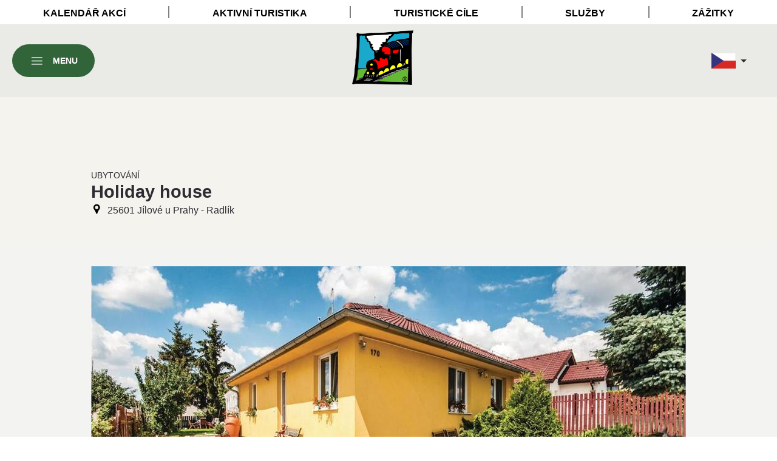

--- FILE ---
content_type: text/html; charset=utf-8
request_url: https://tourist.posazavi.com/cz/Service/Service.aspx?id=839
body_size: 24773
content:






<!DOCTYPE html>

<html lang="cs">
<head>

    <!-- Global site tag (gtag.js) - Google Analytics -->
    <script async src="https://www.googletagmanager.com/gtag/js?id=UA-129310897-2"></script>
    <script>
        window.dataLayer = window.dataLayer || [];
        function gtag() { dataLayer.push(arguments); }
        gtag('js', new Date());

        gtag('config', 'UA-129310897-2');
    </script>



    <meta http-equiv="Content-Type" content="text/html; charset=utf-8" /><meta name="viewport" content="width=device-width, initial-scale=1" /><title>
	Holiday house
</title><link rel="icon" href="//static.posazavi.com/Images/Tourist/Favicon/favicon.ico" />
    <!--[if IE]><link rel="shortcut icon" href="//static.posazavi.com/Images/Tourist/Favicon/favicon.ico" /><![endif]-->
    <link rel="apple-touch-icon" href="//static.posazavi.com/images/Tourist/Favicon/apple-touch-icon.png" /><link rel="apple-touch-icon" sizes="72x72" href="//static.posazavi.com/Images/Tourist/Favicon/apple-icon-72x72.png" /><link rel="apple-touch-icon" sizes="114x114" href="//static.posazavi.com/Images/Tourist/Favicon/apple-icon-114x114.png" /><link rel="stylesheet" href="//code.jquery.com/ui/1.13.2/themes/base/jquery-ui.css" /><link rel="stylesheet" href="https://cdn.jsdelivr.net/npm/swiper@11/swiper-bundle.min.css" /><link href="/Styles/common.css" rel="stylesheet" /><link href="/Styles/header.css" rel="stylesheet" /><link href="/Styles/topMenu.css" rel="stylesheet" /><link href="/Styles/mainHeader.css" rel="stylesheet" /><link href="/Styles/swiper.css?v=003" rel="stylesheet" /><link href="/Styles/other.css?v=001" rel="stylesheet" /><link href="/Styles/mainNavBar.css" rel="stylesheet" /><link href="/Styles/footer.css" rel="stylesheet" /><link href="/Styles/flexList.css" rel="stylesheet" /><link href="/Styles/Listing.css" rel="stylesheet" /><link href="/Styles/Popup.css" rel="stylesheet" /><link href="/Styles/detail.css?v=001" rel="stylesheet" /><link href="/Styles/Map.css" rel="stylesheet" />

    <style>
        .filterCategoryList div.TripFilterItem1, .filterCategoryList div.TripFilterItem2, .filterCategoryList div.TripFilterItem3, .filterCategoryList div.TripFilterItem4, .filterCategoryList div.TripFilterItem5, .filterCategoryList div.TripFilterItem6 {
            width: 145px;
            height: 40px;
        }

            .filterCategoryList div.TripFilterItem1 span, .filterCategoryList div.TripFilterItem2 span, .filterCategoryList div.TripFilterItem3 span, .filterCategoryList div.TripFilterItem4 span, .filterCategoryList div.TripFilterItem5 span, .filterCategoryList div.TripFilterItem6 span {
                height: 34px;
            }

        #openUploadImagePopup {
            width: 50px;
            height: 50px;
            background-image: url('//static.posazavi.com/Images/Tourist/uploud_foto.png');
            display:inline-block;
            background-size: cover;
            cursor:pointer;
        }

            #openUploadImagePopup:hover{
            background-image: url('//static.posazavi.com/Images/Tourist/uploud_foto_b.png');
            background-color:#32643a;
            
            }
    </style>


    <script src="https://code.jquery.com/jquery-3.7.1.min.js" integrity="sha256-/JqT3SQfawRcv/BIHPThkBvs0OEvtFFmqPF/lYI/Cxo=" crossorigin="anonymous"></script>
    <script src="https://code.jquery.com/ui/1.13.2/jquery-ui.min.js"></script>
    <script src="/Script/jquery-ui-datepicker-i18n/datepicker-cs.js"></script>
    <script src="/Script/jquery-ui-datepicker-i18n/datepicker-fr.js"></script>
    <script src="/Script/jquery-ui-datepicker-i18n/datepicker-nl.js"></script>
    <script src="/Script/jquery-ui-datepicker-i18n/datepicker-pl.js"></script>
    <script src="/Script/jquery-ui-datepicker-i18n/datepicker-de.js"></script>

    <script src="https://cdn.jsdelivr.net/npm/swiper@11/swiper-bundle.min.js"></script>


    <script src="//static.posazavi.com/Script/plupload-2.3.9/js/plupload.full.min.js"></script>

    
    <style>
        .reservation {
            display: flex;
            justify-content: left;
            margin-bottom: 10px;
            flex-wrap: wrap;
        }

            .reservation a {
                /*background-color: #248100;*/
                margin-right: 10px;
                text-align: center;
                padding: 3px;
                /*border: 1px solid #248100;*/
            }

                .reservation a img {
                    height: 60px;
                }

        .equipment {
            display: flex;
            justify-content: left;
            margin-bottom: 10px;
            flex-wrap: wrap;
        }

            .equipment div {
                /*   background-color: #248100;*/
                margin: 2px;
                width: 60px;
                height: 60px;
                text-align: center;
                padding: 3px;
                border: 1px solid #248100;
            }

     

        .ahrCertificate {
            float: right;
        }

            .ahrCertificate img {
                width: 25px;
            }

            .tableHeader{
                font-weight:600;
                border-bottom:1px solid silver;
              /*  line-height:60px;*/
            }

            .dataColumn, .tableHeader.center{
                text-align:center;
            }

            .tableHeader img{
               vertical-align:middle;
               margin-right:3px;
            }

            .roomArea{color:#707070;}
    </style>

    



<link rel="stylesheet" crossorigin href="/Mapy/assets/index-CSNVOGZg.css">

<style>
    #popupMap.visible #map {
        display: block;
        height: 100%;
        width: 100%;
    }
      #mapDetail {
      display: none;
  }

    
</style>


<link href="/Styles/routeSearch.css" rel="stylesheet" /></head>
<body>
    <form method="post" action="./Service.aspx?id=839" id="form1">
<div class="aspNetHidden">
<input type="hidden" name="__VIEWSTATE" id="__VIEWSTATE" value="/[base64]/SWQ9NQ5LdWx0dXJuw60gYWtjZWQCBA9kFgJmDxUCHC9jei9FdmVudC9EZWZhdWx0LmFzcHg/[base64]/SWQ9OQlUdXJpc3Rpa2FkAgoPZBYCZg8VAhwvY3ovRXZlbnQvRGVmYXVsdC5hc3B4P0lkPTE3CVR2b8WZZW7DrWQCCw9kFgJmDxUCGy9jei9FdmVudC9EZWZhdWx0LmFzcHg/SWQ9MQhWw71zdGF2YWQCDA9kFgJmDxUCGy9jei9FdmVudC9EZWZhdWx0LmFzcHg/[base64]/SWQ9MTQ1BUhyYWR5ZAIFD2QWAmYPFQIeL2N6L01lbW9yeS9EZWZhdWx0LmFzcHg/SWQ9MTQ0BU11emVhZAIGD2QWAmYPFQIeL2N6L01lbW9yeS9EZWZhdWx0LmFzcHg/[base64]/SWQ9MTYxFVJvemhsZWRueSBhIHZ5aGzDrWRreWQCCw9kFgJmDxUCHi9jei9NZW1vcnkvRGVmYXVsdC5hc3B4P0lkPTE1NBNUZWNobmlja8OpIHBhbcOhdGt5ZAIMD2QWAmYPFQIeL2N6L01lbW9yeS9EZWZhdWx0LmFzcHg/SWQ9MTQ2BVR2cnplZAIND2QWAmYPFQIeL2N6L01lbW9yeS9EZWZhdWx0LmFzcHg/[base64]/SWQ9MjgPQmFyeSBhIHZpbsOhcm55ZAIBD2QWAmYPFQIeL2N6L1NlcnZpY2UvRGVmYXVsdC5hc3B4P0lkPTI5EEdvbGZvdsOpIGFyZcOhbHlkAgIPZBYCZg8VAh0vY3ovU2VydmljZS9EZWZhdWx0LmFzcHg/[base64]/SWQ9MgxTdHJhdm92w6Fuw61kAggPZBYCZg8VAh0vY3ovU2VydmljZS9EZWZhdWx0LmFzcHg/SWQ9NgZTdmF0YnlkAgkPZBYCZg8VAh0vY3ovU2VydmljZS9EZWZhdWx0LmFzcHg/[base64]/[base64]/[base64]/[base64]" />
</div>

<div class="aspNetHidden">

	<input type="hidden" name="__VIEWSTATEGENERATOR" id="__VIEWSTATEGENERATOR" value="DDF8255D" />
</div>

        <header id="whole_header_wrapper" class="" role="banner">

            


<div id="main_nav_bar" class="padding">
    <div>
        <button type="button" id="close_main_nav_bar" class="nav_button">
            <img src="//static.posazavi.com/images/close_disc_white.svg" width="50" alt="Close">
        </button>
    </div>
    <div id="main_menu" class="columns active">
        <nav>
            <ul class="basic_nav_in_menu">
                <li>
                    <button type="button" class="sub_menu_toggler" data-sub_menu="sub_menu__3">Kalendář akcí<span class="icon">›</span></button>
                </li>
                <li>
                    <button type="button" class="sub_menu_toggler" data-sub_menu="sub_menu__4">Aktivní turistika<span class="icon">›</span></button>
                </li>
                <li>
                    <button type="button" class="sub_menu_toggler" data-sub_menu="sub_menu__1">Turistické cíle<span class="icon">›</span></button>
                </li>
                <li>
                    <button type="button" class="sub_menu_toggler" data-sub_menu="sub_menu__2">Služby<span class="icon">›</span></button>
                </li>
                <li><a class="menu_direct_link" href="/cz/Experience/Default.aspx">
                    Zážitky
                    </a>
                    </li>
            </ul>
            <ul class="basic_nav_in_menu">
                <li>
                    <a class="menu_direct_link" href="/cz/Infocentrum/Default.aspx">Turistická informační centra</a>
                </li>
                <li>
                    <a class="menu_direct_link" href="/cz/Map/Default.aspx">Mapy</a>
                </li>
                <li>
                    <a class="menu_direct_link" href="/cz/Publication/Default.aspx?Id=2">Propagační materiály</a>
                </li>
                <li>
                    <a class="menu_direct_link" href="/cz/Publication/Default.aspx?Id=3">Publikace</a>
                </li>
                <li>
                    <a class="menu_direct_link" href="/cz/Publication/Default.aspx?Id=5">Pro děti</a>
                </li>
                <li>
                    <a class="menu_direct_link" href="/cz/Video/Default.aspx">Videa</a>
                </li>
                <li>
                    <a class="menu_direct_link" href="/cz/Regional/Default.aspx">Regionální produkty</a>
                </li>
            </ul>
            <ul class="basic_nav_in_menu">
                <li>
                    <a class="menu_direct_link" target="_blank" href="//firma.posazavi.com/cz/Kontakty.aspx">Kontakty</a>
                </li>
            </ul>


        </nav>

        <div>
            
            
        </div>
    </div>
    

<div id="sub_menu__3" class="sub_menu">
    <button type="button" class="nav_button close_button">
        <img src="//static.posazavi.com/images/arrow_disc_left_white.svg" width="50" alt="Back">
    </button>
    <div class="title">
        <a href="/cz/Event/Default.aspx">Kalendář akcí</a>
    </div>
    <nav>
        <ul class="basic_nav_in_menu">
            
                    <li>
                        <a class="menu_direct_link" href="/cz/Event/Default.aspx?Id=10">Gastro akce</a>
                    </li>

                
                    <li>
                        <a class="menu_direct_link" href="/cz/Event/Default.aspx?Id=3">Kino</a>
                    </li>

                
                    <li>
                        <a class="menu_direct_link" href="/cz/Event/Default.aspx?Id=4">Koncert</a>
                    </li>

                
                    <li>
                        <a class="menu_direct_link" href="/cz/Event/Default.aspx?Id=5">Kulturní akce</a>
                    </li>

                
                    <li>
                        <a class="menu_direct_link" href="/cz/Event/Default.aspx?Id=16">Prohlídky expozic</a>
                    </li>

                
                    <li>
                        <a class="menu_direct_link" href="/cz/Event/Default.aspx?Id=2">Představení</a>
                    </li>

                
                    <li>
                        <a class="menu_direct_link" href="/cz/Event/Default.aspx?Id=7">Sport</a>
                    </li>

                
                    <li>
                        <a class="menu_direct_link" href="/cz/Event/Default.aspx?Id=15">Tanec</a>
                    </li>

                
                    <li>
                        <a class="menu_direct_link" href="/cz/Event/Default.aspx?Id=6">Trhy a jarmarky</a>
                    </li>

                
                    <li>
                        <a class="menu_direct_link" href="/cz/Event/Default.aspx?Id=9">Turistika</a>
                    </li>

                
                    <li>
                        <a class="menu_direct_link" href="/cz/Event/Default.aspx?Id=17">Tvoření</a>
                    </li>

                
                    <li>
                        <a class="menu_direct_link" href="/cz/Event/Default.aspx?Id=1">Výstava</a>
                    </li>

                
                    <li>
                        <a class="menu_direct_link" href="/cz/Event/Default.aspx?Id=8">Vzdělávání</a>
                    </li>

                
        </ul>
    </nav>
</div>



    

<div id="sub_menu__4" class="sub_menu">
    <button type="button" class="nav_button close_button">
        <img src="//static.posazavi.com/images/arrow_disc_left_white.svg" width="50" alt="Back">
    </button>
    <div class="title">
        <a href="/cz/Activity/Default.aspx">Aktivní turistika</a>
    </div>
    <nav>
        <ul class="basic_nav_in_menu">
            
                    <li>
                        <a class="menu_direct_link" href="/cz/Activity/Cycling/">Cyklovýlety</a>
                    </li>

                
                    <li>
                        <a class="menu_direct_link" href="/cz/Activity/Walking/">Pěší výlety</a>
                    </li>

                
                    <li>
                        <a class="menu_direct_link" href="/cz/Activity/RiverTourism/">Vodácká turistika</a>
                    </li>

                
                    <li>
                        <a class="menu_direct_link" href="/cz/Activity/WaterTourism/">Vodní turistika</a>
                    </li>

                
                    <li>
                        <a class="menu_direct_link" href="/cz/Activity/Fishing/">Rybářství</a>
                    </li>

                
                    <li>
                        <a class="menu_direct_link" href="/cz/Activity/NatureTrail/">Naučné stezky</a>
                    </li>

                
        </ul>
    </nav>
</div>



    

<div id="sub_menu__1" class="sub_menu">
    <button type="button" class="nav_button close_button">
        <img src="//static.posazavi.com/images/arrow_disc_left_white.svg" width="50" alt="Back">
    </button>
    <div class="title">
        <a href="/cz/Memory/Default.aspx">Turistické cíle</a>
    </div>
    <nav>
        <ul class="basic_nav_in_menu">
            
                    <li>
                        <a class="menu_direct_link" href="/cz/Memory/Default.aspx?Id=152">Archeologie</a>
                    </li>

                
                    <li>
                        <a class="menu_direct_link" href="/cz/Memory/Default.aspx?Id=143">Architektonické památky</a>
                    </li>

                
                    <li>
                        <a class="menu_direct_link" href="/cz/Memory/Default.aspx?Id=148">Bitvy a války</a>
                    </li>

                
                    <li>
                        <a class="menu_direct_link" href="/cz/Memory/Default.aspx?Id=151">Církevní památky</a>
                    </li>

                
                    <li>
                        <a class="menu_direct_link" href="/cz/Memory/Default.aspx?Id=145">Hrady</a>
                    </li>

                
                    <li>
                        <a class="menu_direct_link" href="/cz/Memory/Default.aspx?Id=144">Muzea</a>
                    </li>

                
                    <li>
                        <a class="menu_direct_link" href="/cz/Memory/Default.aspx?Id=155">Obce a města</a>
                    </li>

                
                    <li>
                        <a class="menu_direct_link" href="/cz/Memory/Default.aspx?Id=150">Osobnosti regionu</a>
                    </li>

                
                    <li>
                        <a class="menu_direct_link" href="/cz/Memory/Default.aspx?Id=149">Posázavský pacifik</a>
                    </li>

                
                    <li>
                        <a class="menu_direct_link" href="/cz/Memory/Default.aspx?Id=142">Přírodní zajímavosti</a>
                    </li>

                
                    <li>
                        <a class="menu_direct_link" href="/cz/Memory/Default.aspx?Id=161">Rozhledny a vyhlídky</a>
                    </li>

                
                    <li>
                        <a class="menu_direct_link" href="/cz/Memory/Default.aspx?Id=154">Technické památky</a>
                    </li>

                
                    <li>
                        <a class="menu_direct_link" href="/cz/Memory/Default.aspx?Id=146">Tvrze</a>
                    </li>

                
                    <li>
                        <a class="menu_direct_link" href="/cz/Memory/Default.aspx?Id=140">Zámky</a>
                    </li>

                
                    <li>
                        <a class="menu_direct_link" href="/cz/Memory/Default.aspx?Id=207">ZOOkoutky</a>
                    </li>

                
                    <li>
                        <a class="menu_direct_link" href="/cz/Memory/Default.aspx?Id=141">Zříceniny</a>
                    </li>

                
        </ul>
    </nav>
</div>



    

<div id="sub_menu__2" class="sub_menu">
    <button type="button" class="nav_button close_button">
        <img src="//static.posazavi.com/images/arrow_disc_left_white.svg" width="50" alt="Back">
    </button>
    <div class="title">
        <a href="/cz/Service/Default.aspx">Služby</a>
    </div>
    <nav>
        <ul class="basic_nav_in_menu">
            
                    <li>
                        <a class="menu_direct_link" href="/cz/Service/Default.aspx?Id=28">Bary a vinárny</a>
                    </li>

                
                    <li>
                        <a class="menu_direct_link" href="/cz/Service/Default.aspx?Id=29">Golfové areály</a>
                    </li>

                
                    <li>
                        <a class="menu_direct_link" href="/cz/Service/Default.aspx?Id=3">Jízda na koni</a>
                    </li>

                
                    <li>
                        <a class="menu_direct_link" href="/cz/Service/Default.aspx?Id=9">Kavárny a cukrárny</a>
                    </li>

                
                    <li>
                        <a class="menu_direct_link" href="/cz/Service/Default.aspx?Id=8">Kempy a tábořiště</a>
                    </li>

                
                    <li>
                        <a class="menu_direct_link" href="/cz/Service/Default.aspx?Id=7">Létání a vzduchoplavba</a>
                    </li>

                
                    <li>
                        <a class="menu_direct_link" href="/cz/Service/Default.aspx?Id=5">Sportovní zařízení</a>
                    </li>

                
                    <li>
                        <a class="menu_direct_link" href="/cz/Service/Default.aspx?Id=2">Stravování</a>
                    </li>

                
                    <li>
                        <a class="menu_direct_link" href="/cz/Service/Default.aspx?Id=6">Svatby</a>
                    </li>

                
                    <li>
                        <a class="menu_direct_link" href="/cz/Service/Default.aspx?Id=1">Ubytování</a>
                    </li>

                
                    <li>
                        <a class="menu_direct_link" href="/cz/Service/Default.aspx?Id=27">Wellness a Spa</a>
                    </li>

                
                    <li>
                        <a class="menu_direct_link" href="/cz/Service/Default.aspx?Id=10">Zábavní areály a herny</a>
                    </li>

                
        </ul>
    </nav>
</div>




</div>


            

  <div id="topMenu" class="d-block-desktop">
      <nav id="topHeader">
          <ul>
              <li><a href="/cz/Event/Default.aspx">Kalendář akcí</a></li>
              <li><a href="/cz/Activity/Default.aspx">Aktivní turistika</a></li>
              <li><a href="/cz/Memory/Default.aspx">Turistické cíle</a></li>
              <li><a href="/cz/Service/Default.aspx">Služby</a></li>
              <li><a href="/cz/Experience/Default.aspx">Zážitky</a></li>
          </ul>
      </nav>
  </div>

            

  <div id="mainHeader">
      <div id="logoWrapper" class="column fixed_centered">
          <a id="title" href="//tourist.posazavi.com/cz/">
              <img src="//static.posazavi.com/images/TouristLogoNew.png" />
          </a>
      </div> 

      
      

<div id="wholeUtilsWrapper" class="column">
    <div id="languageWrapperInner">
        <ul>
            <li class="language_selector_wrapper">
                <div class="language_selector">
                    <button type="button" title="">
                        
                                <img src="//static.posazavi.com/images/Flags/cesko.png" alt="Česky">
                                <span class="arrow-down margin half"></span>
                            
                    </button>
                    <ul class="dropdown-menu">

                        
                                <li>
                                    <a href="/en/Service/Service.aspx?id=839" title="English">
                                        <img src="//static.posazavi.com/images/Flags/anglie.jpg" alt="English">
                                    </a>
                                </li>
                            
                                <li>
                                    <a href="/de/Service/Service.aspx?id=839" title="Deutsch">
                                        <img src="//static.posazavi.com/images/Flags/nemecko.jpg" alt="Deutsch">
                                    </a>
                                </li>
                            
                                <li>
                                    <a href="/fr/Service/Service.aspx?id=839" title="En français">
                                        <img src="//static.posazavi.com/images/Flags/francie.jpg" alt="En français">
                                    </a>
                                </li>
                            
                                <li>
                                    <a href="/nl/Service/Service.aspx?id=839" title="Holandsky">
                                        <img src="//static.posazavi.com/images/Flags/holandsko.jpg" alt="Holandsky">
                                    </a>
                                </li>
                            
                                <li>
                                    <a href="/pl/Service/Service.aspx?id=839" title="Po Polski">
                                        <img src="//static.posazavi.com/images/Flags/polsko.jpg" alt="Po Polski">
                                    </a>
                                </li>
                            
                    </ul>
                </div>
            </li>
        </ul>
    </div>
</div>


      <div id="mainMenuWrapper" class="column">
          <div class="mainMenu">
              <button type="button" class="btn btn-ctx brand_main bold uppercase">
                  <img src="//static.posazavi.com/images/burger_menu_white.svg" alt=""><span>Menu</span>
              </button>
          </div>
      </div>
  </div>

        </header>

        


    <main id="container">
        <section class="beige_bg">

            <div class="centered_section separator_section hero spaced_out">
                
                <div class="small_text_font">UBYTOVÁNÍ</div>

                

                <div class="d-flex justify-content-between align-items-center">
                    <div>


                        <h1 class="no_margin">Holiday house</h1>
                        <span class="header_sub_title bold"></span>
                        <div class="main_text_font layout_highlight_address ">
                            <div class="layout_highlight_address_info">
                                <div>
                                    25601 Jílové u Prahy - Radlík
                                </div>
                            </div>
                        </div>
                    </div>
                </div>
            </div>
        </section>


        


<section class="beige_bg">
    <div class="centered_section separator_section medium">
        <div style="border:0px solid red;--swiper-navigation-color: #fff; --swiper-pagination-color: #fff" class="swiper swiperGalleryBig">
            <div class="swiper-wrapper">
                
                        <div class="swiper-slide">
                            <img src='//static.posazavi.com/Pictures/RelatedServiceImages/2018/12/4/c762.jpg'>
                        </div>
                    

            </div>
            
        </div>

        
            <!-- Initialize Swiper -->
            <script>
                var swiper2 = new Swiper(".swiperGalleryBig", {
                    loop: true,
                    spaceBetween: 10,
                    //on: {
                    //    init: function () {
                    //        console.log('swiper initialized');
                    //    },
                    //}
                });

                var tag = document.createElement('script');

                tag.src = "https://www.youtube.com/iframe_api";
                var firstScriptTag = document.getElementsByTagName('script')[0];
                firstScriptTag.parentNode.insertBefore(tag, firstScriptTag);

                function onYouTubeIframeAPIReady() {
                    //  initialize video players
                    var slide = $('.swiperGalleryBig');
                    console.log("onYouTubeIframeAPIReady singleItem");
                    var element = $(slide).find('.yt-player');
                    if (element.length != 0) {

                        var id = $(element).attr('data-id');
                        console.log("Creating player #" + id);
                        var player = new YT.Player("yt-" + id, {
                            height: '980',
                            width: '500',
                            videoId: id,
                            playerVars: {
                                autoplay: false,
                                color: '#7fbc03',
                                modestbranding: true,
                                rel: 0
                            }
                            //, events: {
                            //   'onReady': onPlayerReady,
                            //   'onStateChange': onPlayerStateChange
                            // }
                        });
                        console.log("After Creating player #" + id);

                       // players.push({ player, i });
                    }
                }


            </script>
        

        
 
        

<div style="text-align: right;">
    <span id="openUploadImagePopup" title="Přidej fotografii"></span>
</div>


    </div>
</section>




        



        <section>
            <div class="centered_section separator_section">
                

                 


                
            </div>
        </section>


        

<section class="beige_bg">
    <div class="centered_section">
        <h2 class="main_text_font_size uppercase">On-line rezervace a prodej</h2>

        <div class="reservation">

            

            
                <a href="https://www.booking.com/hotel/cz/three-bedroom-holiday-home-in-jilove-u-prahy.en.html?aid=1625489&no_rooms=1&group_adults=1" target="_blank"  title="Booking.com">
                    <img src="//static.posazavi.com/images/Tourist/Booking.com_Icon_2022.svg.png" alt="Booking.com" height="14" style="vertical-align: bottom; border: none;" />
                </a>
            
            
        </div>
    </div>
</section>


        

        

        <section id="object_map" class="beige_bg">
            <div class="centered_section separator_section">
                

<div>
    <h2 class="section_title uppercase">Mapa</h2>
          <div style="position:relative;">
          <button type="button" style="background:white;border:1px solid green;padding:5px;margin:0;right:10px;top:10px;position:absolute;" class="maps"><img style="width:50px;height:50px;display:block;" src="//static.posazavi.com/Images/Tourist/Map/zvetsit_mapa.png" /></button>
         <img src="//static.posazavi.com/Pictures/TouristMap/Service/2018/12/4/m839.png" alt="Mapa">
      </div>
</div>

                <div class="auto_clear map_info">
                    

<div>
    <div class="title">Kontakt</div>
    <div class="map_key auto_clear">
        <span class="map_key_icon l_marker"></span>
        <div class="float_left w6of7">
            25601 Jílové u Prahy - Radlík<br />
            
            
            
            
            <span id="gpsNumeric" style="display: block; ">GPS: 49,9073686°N 14,49014305°E&nbsp;<a href="#" onclick="document.getElementById('gpsNumeric').style.display='none';document.getElementById('gpsDegrees').style.display='block';return false;"><img src='//static.posazavi.com/Images/Tourist/kontakty_GPS_min.png' title='minutový formát GPS' /></a></span><span id="gpsDegrees" style="display: none; ">GPS: 49°54'26''N 14°29'24''E&nbsp;<a href="#" onclick="document.getElementById('gpsNumeric').style.display='block';document.getElementById('gpsDegrees').style.display='none';return false;"><img src='//static.posazavi.com/Images/Tourist/kontakty_GPS_des.png' title='desetinný formát GPS' /></a></span>
            <div class="icons">
                
                
            </div>
        </div>
    </div>
</div>

                    
                </div>
            </div>
        </section>
    </main>


    

<div class="popup_overlay fullscreen transparent" id="popupMap">
    <div class="popup_wrapper">
        <button class="popup-close_button main_button" style="z-index: 1111;" type="button" title="Close"><span class="ctx_font ctx_font_remove"></span></button>



        <div class="popup-content">
            <div class="popup_real_content relative" style="background-color: white;">
                <div id="map" class="map">
                    
                    <div id="mapTooltip"></div>
                    <div id="mapPopup"></div>
                    <div id="mapDetail">
                        <button class="mapDetail-close_button main_button" style="z-index: 1111;" type="button" title="Close"><span class="ctx_font ctx_font_remove"></span></button>
                        <div class="content"></div>
                    </div>
                  

                    <div class="mapButtons">
                        <button type="button" id="showMapTopo">Topografická</button>
                        <button type="button" id="showMapOrto">Letecká</button>
                        <button type="button" id="showMapOsm">Open Street Map</button>
                        <button type="button" id="chooseLayers">Výběr vrstev v mapě</button>
                    </div>

                    <div class="layerSelection">
                        <button class="layerSelection-close_button" type="button" title="Close"><span class="ctx_font ctx_font_remove"></span></button>
                        Výběr vrstev v mapě
                        <div class="clear"></div>
                        <div style="padding: 5px;">
                            

<div class="accordion">
    <h3>Vrstvy v mapě</h3>
    <div class="layerLayers">
        <label for="weir">Jezy</label>
        <input data-id="1" data-prefix="j" type="checkbox" name="weir" id="weir" />
        <br />
        <label for="ic">Infocentra</label>
        <input data-id="2" data-prefix="i" type="checkbox" name="ic" id="ic" />
        <br />
        <label for="naucne">Naučné stezky</label>
        <input data-id="3" data-prefix="n" type="checkbox" name="naucne" id="naucne" />
    </div>
    <h3>Služby</h3>
    <div class="layerService">
        <p>
            <button class="selectAll" type="button">Vyber vše</button>
            <button class="selectNone" type="button">Zruš vše</button>
        </p>
        
                <label for="service28">Bary a vinárny</label>
                <input data-selected="false" data-prefix="s" data-id="28" type="checkbox" name="service" id="service28" />

            
                <br />
            
                <label for="service14">Cyklopůjčovny</label>
                <input data-selected="false" data-prefix="s" data-id="14" type="checkbox" name="service" id="service14" />

            
                <br />
            
                <label for="service15">Cykloservisy</label>
                <input data-selected="false" data-prefix="s" data-id="15" type="checkbox" name="service" id="service15" />

            
                <br />
            
                <label for="service29">Golfové areály</label>
                <input data-selected="false" data-prefix="s" data-id="29" type="checkbox" name="service" id="service29" />

            
                <br />
            
                <label for="service3">Jízda na koni</label>
                <input data-selected="false" data-prefix="s" data-id="3" type="checkbox" name="service" id="service3" />

            
                <br />
            
                <label for="service9">Kavárny a cukrárny</label>
                <input data-selected="false" data-prefix="s" data-id="9" type="checkbox" name="service" id="service9" />

            
                <br />
            
                <label for="service8">Kempy a tábořiště</label>
                <input data-selected="false" data-prefix="s" data-id="8" type="checkbox" name="service" id="service8" />

            
                <br />
            
                <label for="service25">Kotviště</label>
                <input data-selected="false" data-prefix="s" data-id="25" type="checkbox" name="service" id="service25" />

            
                <br />
            
                <label for="service7">Létání a vzduchoplavba</label>
                <input data-selected="false" data-prefix="s" data-id="7" type="checkbox" name="service" id="service7" />

            
                <br />
            
                <label for="service20">Plavební komory</label>
                <input data-selected="false" data-prefix="s" data-id="20" type="checkbox" name="service" id="service20" />

            
                <br />
            
                <label for="service18">Přístaviště</label>
                <input data-selected="false" data-prefix="s" data-id="18" type="checkbox" name="service" id="service18" />

            
                <br />
            
                <label for="service17">Půjčovny lodí</label>
                <input data-selected="false" data-prefix="s" data-id="17" type="checkbox" name="service" id="service17" />

            
                <br />
            
                <label for="service5">Sportovní zařízení</label>
                <input data-selected="false" data-prefix="s" data-id="5" type="checkbox" name="service" id="service5" />

            
                <br />
            
                <label for="service2">Stravování</label>
                <input data-selected="false" data-prefix="s" data-id="2" type="checkbox" name="service" id="service2" />

            
                <br />
            
                <label for="service6">Svatby</label>
                <input data-selected="false" data-prefix="s" data-id="6" type="checkbox" name="service" id="service6" />

            
                <br />
            
                <label for="service1">Ubytování</label>
                <input data-selected="false" data-prefix="s" data-id="1" type="checkbox" name="service" id="service1" />

            
                <br />
            
                <label for="service16">Vodácké půjčovny</label>
                <input data-selected="false" data-prefix="s" data-id="16" type="checkbox" name="service" id="service16" />

            
                <br />
            
                <label for="service19">Vodní sporty</label>
                <input data-selected="false" data-prefix="s" data-id="19" type="checkbox" name="service" id="service19" />

            
                <br />
            
                <label for="service27">Wellness a Spa</label>
                <input data-selected="false" data-prefix="s" data-id="27" type="checkbox" name="service" id="service27" />

            
                <br />
            
                <label for="service10">Zábavní areály a herny</label>
                <input data-selected="false" data-prefix="s" data-id="10" type="checkbox" name="service" id="service10" />

            
    </div>

    <h3>Regionální produkty</h3>
    <div class="layerProduct">
        <p>
            <button class="selectAll" type="button">Vyber vše</button>
            <button class="selectNone" type="button">Zruš vše</button>
        </p>
        
                <label for="product16">Dřevo</label>
                <input data-selected="false" data-prefix="p" data-id="16" type="checkbox" name="service" id="product16" />

            
                <br />
            
                <label for="product17">Keramika</label>
                <input data-selected="false" data-prefix="p" data-id="17" type="checkbox" name="service" id="product17" />

            
                <br />
            
                <label for="product19">Kov</label>
                <input data-selected="false" data-prefix="p" data-id="19" type="checkbox" name="service" id="product19" />

            
                <br />
            
                <label for="product15">Kůže</label>
                <input data-selected="false" data-prefix="p" data-id="15" type="checkbox" name="service" id="product15" />

            
                <br />
            
                <label for="product20">Marmelády</label>
                <input data-selected="false" data-prefix="p" data-id="20" type="checkbox" name="service" id="product20" />

            
                <br />
            
                <label for="product8">Maso</label>
                <input data-selected="false" data-prefix="p" data-id="8" type="checkbox" name="service" id="product8" />

            
                <br />
            
                <label for="product9">Med</label>
                <input data-selected="false" data-prefix="p" data-id="9" type="checkbox" name="service" id="product9" />

            
                <br />
            
                <label for="product6">Mléko a sýry</label>
                <input data-selected="false" data-prefix="p" data-id="6" type="checkbox" name="service" id="product6" />

            
                <br />
            
                <label for="product11">Nápoje</label>
                <input data-selected="false" data-prefix="p" data-id="11" type="checkbox" name="service" id="product11" />

            
                <br />
            
                <label for="product12">Ovoce, zelenina a květiny</label>
                <input data-selected="false" data-prefix="p" data-id="12" type="checkbox" name="service" id="product12" />

            
                <br />
            
                <label for="product10">Pečivo</label>
                <input data-selected="false" data-prefix="p" data-id="10" type="checkbox" name="service" id="product10" />

            
                <br />
            
                <label for="product18">Sklo</label>
                <input data-selected="false" data-prefix="p" data-id="18" type="checkbox" name="service" id="product18" />

            
                <br />
            
                <label for="product22">Svíčky</label>
                <input data-selected="false" data-prefix="p" data-id="22" type="checkbox" name="service" id="product22" />

            
                <br />
            
                <label for="product21">Textil</label>
                <input data-selected="false" data-prefix="p" data-id="21" type="checkbox" name="service" id="product21" />

            
                <br />
            
                <label for="product7">Vejce</label>
                <input data-selected="false" data-prefix="p" data-id="7" type="checkbox" name="service" id="product7" />

            
                <br />
            
                <label for="product13">Zmrzlina a cukrovinky</label>
                <input data-selected="false" data-prefix="p" data-id="13" type="checkbox" name="service" id="product13" />

            
    </div>

  

    <h3>Turistické cíle</h3>
    <div class="layerMemoryMain">
        <p>
            <button class="selectAll" type="button">Vyber vše</button>
            <button class="selectNone" type="button">Zruš vše</button>
        </p>

        
                <label for="memory152">Archeologie</label>
                <input data-prefix="m" data-id="152" type="checkbox" name="memory" id="memory152" />
            
                <br />
            
                <label for="memory145">Hrady</label>
                <input data-prefix="m" data-id="145" type="checkbox" name="memory" id="memory145" />
            
                <br />
            
                <label for="memory144">Muzea</label>
                <input data-prefix="m" data-id="144" type="checkbox" name="memory" id="memory144" />
            
                <br />
            
                <label for="memory161">Rozhledny a vyhlídky</label>
                <input data-prefix="m" data-id="161" type="checkbox" name="memory" id="memory161" />
            
                <br />
            
                <label for="memory146">Tvrze</label>
                <input data-prefix="m" data-id="146" type="checkbox" name="memory" id="memory146" />
            
                <br />
            
                <label for="memory140">Zámky</label>
                <input data-prefix="m" data-id="140" type="checkbox" name="memory" id="memory140" />
            
                <br />
            
                <label for="memory207">ZOOkoutky</label>
                <input data-prefix="m" data-id="207" type="checkbox" name="memory" id="memory207" />
            
                <br />
            
                <label for="memory141">Zříceniny</label>
                <input data-prefix="m" data-id="141" type="checkbox" name="memory" id="memory141" />
            
    </div>

    
            <h3>Architektonické památky</h3>
            <div class="layerMemorySub143">
                <p>
                    <button class="selectAll" type="button">Vyber vše</button>
                    <button class="selectNone" type="button">Zruš vše</button>
                </p>

                
                <label for="memory143">Architektonické památky</label>
                <input data-prefix="m" data-id="143" type="checkbox" name="memory" id="memory143" />
                    
                
                        <label for="memory164">Kašny a fontány</label>
                        <input data-prefix="m" data-id="164" type="checkbox" name="memory" id="memory164" />
                    
                        <br />
                    
                        <label for="memory163">Městská architektura</label>
                        <input data-prefix="m" data-id="163" type="checkbox" name="memory" id="memory163" />
                    
                        <br />
                    
                        <label for="memory165">Moderní architektura</label>
                        <input data-prefix="m" data-id="165" type="checkbox" name="memory" id="memory165" />
                    
                        <br />
                    
                        <label for="memory167">Památníky</label>
                        <input data-prefix="m" data-id="167" type="checkbox" name="memory" id="memory167" />
                    
                        <br />
                    
                        <label for="memory168">Parková architektura</label>
                        <input data-prefix="m" data-id="168" type="checkbox" name="memory" id="memory168" />
                    
                        <br />
                    
                        <label for="memory162">Vesnická architektura</label>
                        <input data-prefix="m" data-id="162" type="checkbox" name="memory" id="memory162" />
                    
            </div>
        
            <h3>Bitvy a války</h3>
            <div class="layerMemorySub148">
                <p>
                    <button class="selectAll" type="button">Vyber vše</button>
                    <button class="selectNone" type="button">Zruš vše</button>
                </p>

                
                <label for="memory148">Bitvy a války</label>
                <input data-prefix="m" data-id="148" type="checkbox" name="memory" id="memory148" />
                    
                
                        <label for="memory171">Fortifikace</label>
                        <input data-prefix="m" data-id="171" type="checkbox" name="memory" id="memory171" />
                    
                        <br />
                    
                        <label for="memory169">Moderní fortifikace</label>
                        <input data-prefix="m" data-id="169" type="checkbox" name="memory" id="memory169" />
                    
                        <br />
                    
                        <label for="memory170">Pomníky</label>
                        <input data-prefix="m" data-id="170" type="checkbox" name="memory" id="memory170" />
                    
            </div>
        
            <h3>Církevní památky</h3>
            <div class="layerMemorySub151">
                <p>
                    <button class="selectAll" type="button">Vyber vše</button>
                    <button class="selectNone" type="button">Zruš vše</button>
                </p>

                
                
                        <label for="memory192">Boží muka</label>
                        <input data-prefix="m" data-id="192" type="checkbox" name="memory" id="memory192" />
                    
                        <br />
                    
                        <label for="memory184">Fary</label>
                        <input data-prefix="m" data-id="184" type="checkbox" name="memory" id="memory184" />
                    
                        <br />
                    
                        <label for="memory188">Kapličky</label>
                        <input data-prefix="m" data-id="188" type="checkbox" name="memory" id="memory188" />
                    
                        <br />
                    
                        <label for="memory213">Kláštery</label>
                        <input data-prefix="m" data-id="213" type="checkbox" name="memory" id="memory213" />
                    
                        <br />
                    
                        <label for="memory186">Kostely evangelické</label>
                        <input data-prefix="m" data-id="186" type="checkbox" name="memory" id="memory186" />
                    
                        <br />
                    
                        <label for="memory185">Kostely husitské</label>
                        <input data-prefix="m" data-id="185" type="checkbox" name="memory" id="memory185" />
                    
                        <br />
                    
                        <label for="memory183">Kostely katolické</label>
                        <input data-prefix="m" data-id="183" type="checkbox" name="memory" id="memory183" />
                    
                        <br />
                    
                        <label for="memory189">Křížky</label>
                        <input data-prefix="m" data-id="189" type="checkbox" name="memory" id="memory189" />
                    
                        <br />
                    
                        <label for="memory193">Smírčí kříže</label>
                        <input data-prefix="m" data-id="193" type="checkbox" name="memory" id="memory193" />
                    
                        <br />
                    
                        <label for="memory190">Sochy</label>
                        <input data-prefix="m" data-id="190" type="checkbox" name="memory" id="memory190" />
                    
                        <br />
                    
                        <label for="memory191">Zvoničky</label>
                        <input data-prefix="m" data-id="191" type="checkbox" name="memory" id="memory191" />
                    
                        <br />
                    
                        <label for="memory187">Židovské památky</label>
                        <input data-prefix="m" data-id="187" type="checkbox" name="memory" id="memory187" />
                    
            </div>
        
            <h3>Obce a města</h3>
            <div class="layerMemorySub155">
                <p>
                    <button class="selectAll" type="button">Vyber vše</button>
                    <button class="selectNone" type="button">Zruš vše</button>
                </p>

                
                <label for="memory155">Obce a města</label>
                <input data-prefix="m" data-id="155" type="checkbox" name="memory" id="memory155" />
                    
                
                        <label for="memory210">Knihovny</label>
                        <input data-prefix="m" data-id="210" type="checkbox" name="memory" id="memory210" />
                    
                        <br />
                    
                        <label for="memory211">Kulturní centrum</label>
                        <input data-prefix="m" data-id="211" type="checkbox" name="memory" id="memory211" />
                    
            </div>
        
            <h3>Posázavský pacifik</h3>
            <div class="layerMemorySub149">
                <p>
                    <button class="selectAll" type="button">Vyber vše</button>
                    <button class="selectNone" type="button">Zruš vše</button>
                </p>

                
                
                        <label for="memory172">Nádraží, zastávky</label>
                        <input data-prefix="m" data-id="172" type="checkbox" name="memory" id="memory172" />
                    
                        <br />
                    
                        <label for="memory173">Technická zařízení</label>
                        <input data-prefix="m" data-id="173" type="checkbox" name="memory" id="memory173" />
                    
                        <br />
                    
                        <label for="memory175">Tunely</label>
                        <input data-prefix="m" data-id="175" type="checkbox" name="memory" id="memory175" />
                    
                        <br />
                    
                        <label for="memory174">Železniční mosty</label>
                        <input data-prefix="m" data-id="174" type="checkbox" name="memory" id="memory174" />
                    
            </div>
        
            <h3>Přírodní zajímavosti</h3>
            <div class="layerMemorySub142">
                <p>
                    <button class="selectAll" type="button">Vyber vše</button>
                    <button class="selectNone" type="button">Zruš vše</button>
                </p>

                
                <label for="memory142">Přírodní zajímavosti</label>
                <input data-prefix="m" data-id="142" type="checkbox" name="memory" id="memory142" />
                    
                
                        <label for="memory157">Chráněná území</label>
                        <input data-prefix="m" data-id="157" type="checkbox" name="memory" id="memory157" />
                    
                        <br />
                    
                        <label for="memory156">Obory</label>
                        <input data-prefix="m" data-id="156" type="checkbox" name="memory" id="memory156" />
                    
                        <br />
                    
                        <label for="memory158">Památné stromy</label>
                        <input data-prefix="m" data-id="158" type="checkbox" name="memory" id="memory158" />
                    
                        <br />
                    
                        <label for="memory159">Parky</label>
                        <input data-prefix="m" data-id="159" type="checkbox" name="memory" id="memory159" />
                    
                        <br />
                    
                        <label for="memory160">Skalní útvary</label>
                        <input data-prefix="m" data-id="160" type="checkbox" name="memory" id="memory160" />
                    
            </div>
        
            <h3>Technické památky</h3>
            <div class="layerMemorySub154">
                <p>
                    <button class="selectAll" type="button">Vyber vše</button>
                    <button class="selectNone" type="button">Zruš vše</button>
                </p>

                
                <label for="memory154">Technické památky</label>
                <input data-prefix="m" data-id="154" type="checkbox" name="memory" id="memory154" />
                    
                
                        <label for="memory147">Hvězdárny</label>
                        <input data-prefix="m" data-id="147" type="checkbox" name="memory" id="memory147" />
                    
                        <br />
                    
                        <label for="memory197">Mlýny</label>
                        <input data-prefix="m" data-id="197" type="checkbox" name="memory" id="memory197" />
                    
                        <br />
                    
                        <label for="memory196">Mosty</label>
                        <input data-prefix="m" data-id="196" type="checkbox" name="memory" id="memory196" />
                    
                        <br />
                    
                        <label for="memory195">Pivovary</label>
                        <input data-prefix="m" data-id="195" type="checkbox" name="memory" id="memory195" />
                    
                        <br />
                    
                        <label for="memory208">Přehrady</label>
                        <input data-prefix="m" data-id="208" type="checkbox" name="memory" id="memory208" />
                    
                        <br />
                    
                        <label for="memory209">Štoly</label>
                        <input data-prefix="m" data-id="209" type="checkbox" name="memory" id="memory209" />
                    
                        <br />
                    
                        <label for="memory166">Zemědělské stavby</label>
                        <input data-prefix="m" data-id="166" type="checkbox" name="memory" id="memory166" />
                    
            </div>
        

    
</div>

                        </div>
                    </div>
                </div>
            </div>
        </div>
    </div>
</div>


    


<script>
    $(document).ready(function () {
        $("button.maps").click(function () {
            $("#popupMap").toggleClass("visible");
            $("html").toggleClass("overflowHidden");
        });

        $("#chooseLayers").click(function () {
            console.log("chooseLayers clicked");
            $(".layerSelection").toggleClass("active");
        });

        $(".mapDetail-close_button").click(function () { $("#mapDetail").hide(); });

        $(".layerSelection-close_button").click(function () { $(".layerSelection").toggleClass("active"); });

        $(".layerSelection .selectAll").click(function () {
            var parent = $(this).parent().parent();
            var data = $(parent).find("input[type='checkbox']");
            $(data).each(function (i, key) {
                if (!$(key).is(":checked")) $(key).click();
            });
        });

        $(".layerSelection  .selectNone").click(function () {
            var parent = $(this).parent().parent();
            var data = $(parent).find("input[type='checkbox']");
            $(data).each(function (i, key) {
                if ($(key).is(":checked")) $(key).click();
            });
        });



        //$(".layerService .selectAll").click(function () {
        //    var data = $(".layerService input[type='checkbox']");
        //    $(data).each(function (i, key) {
        //        if (!$(key).is(":checked")) {
        //            //$(key).prop("checked", true);
        //            //$(key).attr("data-selected", true);
        //            //$(key).checkboxradio("refresh");
        //            $(key).click();
        //        }
        //    });
        //    // mapUI.showServicesInMap(".layerService input[type='checkbox']");
        //});

        //$(".layerService .selectNone").click(function () {
        //    var data = $(".layerService input[type='checkbox']");
        //    $(data).each(function (i, key) {
        //        if ($(key).is(":checked")) {
        //            //$(key).prop("checked", false);
        //            //$(key).attr("data-selected", false);
        //            //$(key).checkboxradio("refresh");
        //            $(key).click();

        //        }
        //    });
        //    //  mapUI.showServicesInMap(".layerService input[type='checkbox']");
        //});

        //$(".layerCirkev .selectAll").click(function () {
        //    var data = $(".layerCirkev input[type='checkbox']");
        //    $(data).each(function (i, key) {
        //        if (!$(key).is(":checked")) $(key).click();
        //    });
        //});

        //$(".layerCirkev .selectNone").click(function () {
        //    var data = $(".layerCirkev input[type='checkbox']");
        //    $(data).each(function (i, key) {
        //        if ($(key).is(":checked")) $(key).click();
        //    });
        //});

        $(".layerSelection input[type='checkbox']").checkboxradio();

        $(".accordion").accordion({ heightStyle: "content" });

    });

    function showMapDetail(feature) {
        console.log("Clicked POI in MAP - show detail: " + feature.get('id') + " = " + feature.get('name'));
        var id = feature.get('id');
        showMapPointDetail(id);
    }

    function showMapPointDetail(id) {
        if ($("#mapDetail").length == 1) {
            $.get("/Mapy/Data/MapDetail.ashx?languageId=1&Id=" + id, function (data) {
                $("#mapDetail .content").empty();
                $("#mapDetail .content").html(data);
                $("#mapDetail").show();
            });
        }

        if ($("#popupFullScreen").length == 1) {
            $.get("/Mapy/Data/MapDetail.ashx?languageId=1&Id=" + id, function (data) {
                $("#popupFullScreen .popup_real_content").empty();
                $("#popupFullScreen .popup_real_content").html(data);
                $("#popupFullScreen").addClass("visible");
                $("html").toggleClass("overflowHidden");
            });
        }
    }

    function getLayersToShow() {
        return "s1";
    }

    function getInitMapZoom() {
        // console.warn("Prenest do designu getInitMapZoom()");
        return 15.5;
    }

    function getInitMapCoords() {
        //console.warn("Prenest do designu getInitMapCoords ()");
        return [-740638.131892533, -1063528.22915952];
    }

    function getNatureLinieId() {
        //  console.warn("Prenest do designu getNatureLinieId()");
        return ;
    }



</script>





<script type="module" crossorigin src="/Mapy/assets/index-t001i6yz.js"></script>





        <footer class="footer">
            <div class="top_footer">

                <div class="centered_section separator_section no_padding">
                    <div style="text-align: center;">Sledujte nás</div>
                    <ul class="social_media_links">
                        <li>
                            <a href="https://www.facebook.com/poznavameposazavi" class="social_network_image" data-name="facebook" target="_blank">
                                <img src="//static.posazavi.com/Images/Tourist/facebook.png" alt="facebook" width="128" height="128">
                            </a>
                        </li>
                        <li>
                            <a href="https://www.instagram.com/poznavame_posazavi/" class="social_network_image" data-name="instagram" target="_blank">
                                <img src="//static.posazavi.com/Images/Tourist/instagram.png" alt="instagram" width="128" height="128">
                            </a>
                        </li>
                        <li>
                            <a href="https://www.youtube.com/channel/UCtqEXmriink16-_HCxDCk6w" class="social_network_image" data-name="youtube" target="_blank">
                                <img src="//static.posazavi.com/Images/Tourist/youtube.png" alt="youtube" width="128" height="128">
                            </a>
                        </li>
                        <li>
                            <a href="https://uneeqly.com" class="social_network_image" data-name="uneeqly" target="_blank">
                                <img src="//static.posazavi.com/Images/Tourist/Footer/uneeqly.png" alt="uneeqly" />
                            </a>
                        </li>

                    </ul>
                </div>

                <div class="centered_section" style="text-align: center;">
                    <div style="text-align: center;">Turistická informační centra</div>
                    <a href="/cz/Infocentrum/Default.aspx">
                        <img style="width: 60px; border: 1px solid white;" src="//static.posazavi.com/Images/Tourist/Footer/TIC_b.png" alt="Infocentra" />
                    </a>
                </div>



                <div class="centered_section separator_section no_padding">
                    <ul class="highlights">
                        <li><a href="/cz/Map/Default.aspx">
                            <img src="//static.posazavi.com/Images/Tourist/Footer/mapa_b.png" />
                            <div class="highlight_text">Mapy</div>
                        </a>
                        </li>
                        <li><a href="/cz/Publication/Default.aspx?Id=2">
                            <img src="//static.posazavi.com/Images/Tourist/Footer/propagace_b.png" />
                            <div class="highlight_text">Propagační materiály</div>
                        </a>

                            <li><a href="/cz/Publication/Default.aspx?Id=3">
                                <img src="//static.posazavi.com/Images/Tourist/Footer/publikace_b.png" />
                                <div class="highlight_text">Publikace</div>
                            </a>
                                <li><a href="/cz/Publication/Default.aspx?Id=5">
                                    <img src="//static.posazavi.com/Images/Tourist/Footer/pro_rodiny_b.png" />
                                    <div class="highlight_text">Pro děti</div>
                                </a>

                                </li>
                        <li><a href="/cz/Video/Default.aspx">
                            <img src="//static.posazavi.com/Images/Tourist/Footer/videa_b.png" />
                            <div class="highlight_text">Videa</div>
                        </a>
                        </li>
                        <li><a href="/cz/Regional/Default.aspx">
                            <img src="//static.posazavi.com/Images/Tourist/Footer/regionalni_produkty_b.png" />
                            <div class="highlight_text">Regionální produkty</div>
                        </a>
                        </li>
                    </ul>
                </div>


            </div>

            <div id="main_footer">
                <div class="centered_section separator_section">

                    <ul class="icon_list">

                        <li><a href="https://www.strednicechy.cz" target="_blank" style="margin-right: 20px;">
                            <img src="//static.posazavi.com/Images/Tourist/Footer/stredni_cechy.png" alt="Střední Čechy" /></a>
                        </li>
                        <li><a href="https://www.visitczechia.com/en-us" target="_blank" style="margin-right: 20px;">
                            <img src="//static.posazavi.com/Images/Tourist/Footer/VisitCzechia_logo_RGB_BLUE_RED.png" alt="VisitCzechia" /></a>
                        </li>
                        <li><a href="https://www.kudyznudy.cz" target="_blank">
                            <img src="//static.posazavi.com/Images/Tourist/Footer/kudyznudy_BLUE.png" alt="Kudy z nudy" /></a>
                        </li>
                        
                    </ul>
                </div>

                

<div class="centered_section">
    <div class="content">
        <div class="gridlist smaller_block">
            <div class="column">
                <ul>
                    <li><a target="_blank" href="//firma.posazavi.com/cz/Kontakty.aspx">Kontakty</a></li>
                    
                    <li><a target="_blank" href="//dmo.posazavi.com">DESTINAČNÍ MANAGEMENT</a></li>
                    
                </ul>
            </div>
            
                <div class="column">
                    <ul>
                        <li><a target="_blank" href="//firma.posazavi.com">O POSÁZAVÍ O.P.S.</a></li>
                        <li><a target="_blank" href="//firma.posazavi.com/cz/Article.aspx?ArticleId=5722">OCHRANA SOUKROMÍ</a></li>
                    </ul>
                </div>
                <div class="column">
                    <ul>
                        <li><a target="_blank" href="//leader.posazavi.com">MÍSTNÍ AKČNÍ SKUPINA</a></li>
                        <li><a target="_blank" href="//www.cistarekasazava.cz">ČISTÁ ŘEKA SÁZAVA</a></li>
                    </ul>
                </div>
                <div class="column">
                    <ul>
                        <li><a target="_blank" href="//www.rekasazava.cz">ŘEKA SÁZAVA</a></li>
                        
                    </ul>
                </div>
            
        </div>
    </div>
</div>




            </div>

            <div class="align_center sub_footer">
                &copy; 2004–2026 Provozuje Posázaví o.p.s., která vykonává aktivity destinačního managementu v turistické oblasti Posázaví.<br />
                <br />
                Využíváme publikační systém Apollo. Projekt modernizace systému Apollo byl realizován v roce 2019 a v roce 2024 za přispění prostředků státního rozpočtu České republiky z programu Ministerstva pro místní rozvoj. Projekt Modernizace systému webového serveru byl realizován v roce 2020 za přispění prostředků Středočeského kraje.
            </div>
        </footer>



        <script>

            $("button.showPopup").click(function () {
                $("#popupFullScreen").toggleClass("visible");
                $("html").toggleClass("overflowHidden");
            });



            $(".pickDates").datepicker({
                changeMonth: true,
                changeYear: true,
                minDate: new Date(2018, 1 - 1, 1),
                maxDate: new Date(2027, 12 - 1, 31),
                defaultDate: 0,

                onSelect: function (date, control) {
                    var isFrom = $(control.input).hasClass("dateFrom");

                    if (isFrom) {
                        $(".pickDates.dateTo").datepicker("option", "minDate", date);
                    }

                }
            });

            $.datepicker.setDefaults($.datepicker.regional["cs"]);
            $(".pickDates.dateTo").datepicker("option", "minDate", $(".pickDates.dateFrom").datepicker("getDate"));




            $(".language_selector:not(.static)").on("click", " > button", function () {
                $(this).closest(".language_selector").toggleClass("active")
            });

            $(".mainMenu").click(function () {
                $("#main_nav_bar").addClass("active");
                $("main#container").css("filter", "blur(3px)");
                $("#mainHeader").css("filter", "blur(3px)");
                $("#topMenu").css("filter", "blur(3px)");
            });

            $("#close_main_nav_bar").click(function () {
                $("#main_nav_bar").removeClass("active");

                $("main#container").css("filter", "none");
                $("#mainHeader").css("filter", "none");
                $("#topMenu").css("filter", "none");
            });


            $(".expandTextButton").click(function () {
                $(".textToExpand").show();
                $(".expandTextButton").hide();
            });

            $(".sub_menu .close_button").click(function () {
                $(this).parent().removeClass("active");
                $("#main_menu").addClass("active");
            });

            $(".sub_menu_toggler").click(function () {
                var m = $(this).attr("data-sub_menu");
                //console.log(m);
                $("#main_menu").removeClass("active");
                $("#" + m).addClass("active");
            });



            !function (n) {
                function o(t, e) {
                    var i = t.querySelectorAll(":scope > div");
                    elements_width = 0,
                        i.forEach(function (t) {
                            elements_width += t.offsetWidth
                        }),
                        t.offsetWidth < elements_width ? e.classList.remove("d-none") : e.classList.add("d-none")
                }

                var t = document.querySelectorAll(".flexlist");
                t && t.forEach(function (s) {
                    var t = s.getAttribute("id");
                    let c = document.querySelector('.flexlist_nav[data-target="' + t + '"]')
                        , l = s.querySelector(":first-child");
                    if (c && l) {
                        s.classList.add("no_scrollbar");
                        let e = c.querySelector("button.back")
                            , i = c.querySelector("button.forward");
                        e && i && (e.classList.add("inactive"),
                            e.addEventListener("click", function (t) {
                                console.log("flexList back :first-child.offset: ", -l.offsetWidth, "s [item]:", s);
                                s.scrollBy(-l.offsetWidth, 0),
                                    i.classList.remove("inactive")
                            }),
                            i.addEventListener("click", function (t) {
                                console.log("flexList forward :first-child.offset: ", l.offsetWidth, "s [item]:", s);
                                s.scrollBy(l.offsetWidth, 0),
                                    e.classList.remove("inactive")
                            }),
                            s.addEventListener("scrollend", function (t) {
                                console.log("flexList scrollend - s [item].scrollLeft", s.scrollLeft, "s [item].offsetWidth:", s.offsetWidth, "s [item].scrollWidth:", s.scrollWidth);
                                s.scrollLeft <= 0 ? e.classList.add("inactive") : s.scrollLeft + s.offsetWidth >= s.scrollWidth && i.classList.add("inactive")
                            })),
                            o(s, c),
                            n.addEventListener("horizontal_resize", function (t) {
                                o(s, c)
                            }, !1)
                    }
                })
            }(window);

            let lastScrollTop = 0;
            $(window).scroll(function () {
                var scrollTop = $(this).scrollTop();
                var a = $("#topHeader").is(":visible") ? $("#topHeader").height() : 0;
                var t = $("#mainHeader").height();
                var s = $("#mainHeader").find(".header_logo").css("margin-bottom");
                s = s ? parseInt(s) : 0;
                s = Math.abs(s);
                if ($("#topHeader").is(":visible")) {
                    //console.log("is visible");
                    a + t + s < scrollTop ? $(".mainMenu").addClass("sticky") : $(".mainMenu").removeClass("sticky")
                }
                else {
                    console.log("not visible");
                    !(scrollTop <= lastScrollTop) || scrollTop <= t + s ? $(".mainMenu").removeClass("sticky") : $(".mainMenu").addClass("sticky");
                    lastScrollTop = scrollTop;
                }

            });

        </script>

        <script>
            function routePointClick(obj) {
                console.log("routePointClick", $(obj));
                var id = $(obj).attr("data-id");
                //console.log(".routeSearch .dropdown-menu li clicked");

                var choosenDiv = $(obj).closest("div.combo").children(".choosen");
                if (id == "0") {
                    var ch = $(obj).find(".text").html();
                    $(choosenDiv).html(ch);
                    $(choosenDiv).find("span.image").remove();
                    $(obj).closest("div.combo").attr("data-jtskx", "");
                    $(obj).closest("div.combo").attr("data-jtsky", "");
                    $(obj).closest("div.combo").attr("data-riverkm", "");
                    if ($(obj).closest("div.combo").hasClass("start")) document.getElementById('map').dispatchEvent(new Event("unsetStart")); //map2024.tripRoute.setStartPoint("", "");
                    if ($(obj).closest("div.combo").hasClass("end")) document.getElementById('map').dispatchEvent(new Event("unsetEnd")); //map2024.tripRoute.setEndPoint("", "");
                    if ($(obj).closest("div.combo").hasClass("middle")) document.getElementById('map').dispatchEvent(new Event("unsetMiddle")); //map2024.tripRoute.setMiddlePoint("", "");
                }
                else {
                    var ch = $(obj).html();
                    $(choosenDiv).html(ch);
                    // $(obj).closest("div.combo").children(".choosen").html(ch);
                    $(obj).closest("div.combo").attr("data-jtskx", $(obj).attr("data-jtskx"));
                    $(obj).closest("div.combo").attr("data-jtsky", $(obj).attr("data-jtsky"));
                    $(obj).closest("div.combo").attr("data-riverkm", $(obj).attr("data-riverkm"));
                    if ($(obj).closest("div.combo").hasClass("start")) document.getElementById('map').dispatchEvent(new Event("setStart")); //map2024.tripRoute.setStartPoint($(obj).attr("data-jtskx"), $(obj).attr("data-jtsky"));
                    if ($(obj).closest("div.combo").hasClass("end")) document.getElementById('map').dispatchEvent(new Event("setEnd")); //map2024.tripRoute.setEndPoint($(obj).attr("data-jtskx"), $(obj).attr("data-jtsky"));
                    if ($(obj).closest("div.combo").hasClass("middle")) document.getElementById('map').dispatchEvent(new Event("setMiddle")); //map2024.tripRoute.setMiddlePoint($(obj).attr("data-jtskx"), $(obj).attr("data-jtsky"));
                }

                $(obj).closest("div.combo").removeClass("active");
            }

            function searchRouteRailStation(obj) {
                var val = $(obj).val();
                console.log("searchRouteCity", obj);
                var list = $(obj).parent().find("ul");
                console.log("searchRouteCity 2", list);
                $.get("/Json/RouteRailStation.ashx?f=" + val, function (data) {


                    $(list).empty();

                    var html = "";
                    $(data).each(function (i, key) {
                        html += "<li onclick='routePointClick(this);' data-jtskx='" + key.JtskX + "' data-jtsky='" + key.JtskY + "' data-id='" + key.Id + "'>" + key.Title + "</li>";
                    });

                    if (html == "") html = "Na hledany vyraz <b>" + val + "</b> nic nenalezeno";

                    $(list).append(html);

                });

            }


            function searchRouteCity(obj) {
                var val = $(obj).val();
                console.log("searchRouteCity", obj);
                var list = $(obj).parent().find("ul");
                console.log("searchRouteCity 2", list);
                $.get("/Json/RouteCity.ashx?f=" + val, function (data) {


                    $(list).empty();

                    var html = "";
                    $(data).each(function (i, key) {
                        html += "<li onclick='routePointClick(this)' data-jtskx='" + key.JtskX + "' data-jtsky='" + key.JtskY + "' data-id='" + key.Id + "'>" + key.Title + "</li>";
                    });

                    if (html == "") html = "Na hledany vyraz <b>" + val + "</b> nic nenalezeno";

                    $(list).append(html);

                });

            }

            function getOpeningHoursForMonth() {
                var m = $(this).attr("data-month");
                var y = $(this).attr("data-year");
                var mod = $(this).attr("data-module");
                var id = $(this).attr("data-id");
                console.log("zobraz mesic: " + m + " a rok: " + y + " pro modul: " + mod + " a id: " + id);
                $(".objectOpeningHour img").hide();
                if (mod == "") alert("NEPREDANO JMENO MODULU");
                if (id == "") alert("NEPREDANO ID OBJEKTU");
                $.get("/Json/OpeningHour/" + mod + ".ashx?Id=" + id + "&m=" + m + "&y=" + y + "&l=1", function (data) {
                    renderOpeningHours(data);
                });

            }

            function renderOpeningHours(data) {
                $(".objectOpeningHour .opening_hour table").remove();
                $(".objectOpeningHour .opening_hour").prepend(data.table);
                $(".objectOpeningHour span.monthName").html(data.monthName);
                $(".objectOpeningHour img.monthLeft").attr("data-month", data.prevMonth);
                $(".objectOpeningHour img.monthLeft").attr("data-year", data.prevYear);
                $(".objectOpeningHour img.monthRight").attr("data-month", data.nextMonth);
                $(".objectOpeningHour img.monthRight").attr("data-year", data.nextYear);
                $(".objectOpeningHour img").show();
            }


            $(document).ready(function () {
                $(".objectOpeningHour .monthLeft").click(getOpeningHoursForMonth);
                $(".objectOpeningHour .monthRight").click(getOpeningHoursForMonth);
            });

            $(document).ready(function () {

                $(".routeSearch .dropdown-menu .city input").keyup(function () {
                    console.log(".routeSearch .dropdown-menu .city input keyup", $(this).val());
                    searchRouteCity($(this));
                });


                $(".routeSearch .dropdown-menu .rail input").keyup(function () {
                    console.log(".routeSearch .dropdown-menu .rail input keyup", $(this).val());
                    searchRouteRailStation($(this));
                });

                $(".routeSearch div.combo input").click(function (e) {
                    console.log(".routeSearch div.combo input", $(this));
                    e.stopPropagation();
                });

                $(".routeSearch div.combo div.filter div.img").click(function (e) {
                    console.log(".routeSearch div.combo div.filter div.img clicked", $(this));
                    var c = $(this).attr("data-class");
                    e.stopPropagation();
                    $(this).parent().find("div.img").removeClass("active");
                    $(this).addClass("active");
                    $(this).parent().parent().parent().find(".itemList").children('div').removeClass("active");
                    $(this).parent().parent().parent().find(".itemList").children('div.' + c).addClass("active");

                });

                $(".routeSearch div.combo div.choosen div.img").click(function (e) {
                    console.log(".routeSearch div.combo div.choosen div.img clicked", $(this), $(this).parent());
                    e.stopPropagation();
                    $(this).parent().find("div.img").removeClass("active");
                    $(this).addClass("active");
                    $(this).parent().parent().addClass("active");
                    $(this).parent().parent().find("input").attr("placeholder", "Vyhledejte " + $(this).attr("title"));
                });

                $(".routeSearch div.combo > *").click(function () {
                    console.log(".routeSearch div.combo  > * click", $(this));
                    if ($(this).parent().hasClass("active")) {
                        $(this).parent().toggleClass("active");
                    }
                    else {
                        $(this).parent().parent().find("div.combo").removeClass("active");
                        $(this).parent().toggleClass("active");
                    }
                });

                $(".routeSearch .dropdown-menu li").click(function (e) {
                    e.stopPropagation();
                    routePointClick($(this));
                });

                $("main#container section:odd").addClass("alternating_background");

                const eventSelected = new Event("selected");

                $(".tripFilter div").click(function () {
                    console.log("Masterpage.tripFilter div.click", $(this), $(this).hasClass("selected"));
                    var id = $(this).attr("data-id");
                    $(this).toggleClass("selected");
                    var isSelected = $(this).hasClass("selected");
                    console.log("isSelected:", isSelected);
                    if (isSelected) $("#iterinar tr.tripFilter" + id).css("display", "table-row");
                    else $("#iterinar tr.tripFilter" + id).css("display", "none");
                    $("#iterinar tbody tr").removeClass("odd");
                    $("#iterinar tbody tr:visible:odd").addClass("odd");
                    if (id != 5) {
                        //changePoisInMap();
                        //console.log("triggering selected on " + $(this).attr("class"));
                        $(this).trigger({ type: "selected" });
                    }
                    return false;
                });

            });




        </script>

    </form>

    
    


<div class="popup_overlay fullscreen transparent" id="popupUploadImage">
    <div class="popup_wrapper">
        <button class="popup-close_button main_button" style="z-index: 1111;" type="button" title="Close2"><span class="ctx_font ctx_font_remove"></span></button>
        <div class="popup-content">
            <div class="popup_real_content relative" style="background-color: white;">
                <fieldset>
                    <legend>Přidej fotografii</legend>
                    <p>
                        Vložením fotografie a jejím odesláním souhlasím s jejím zobrazením na webech a aplikacích publikovaných z databáze posazavi.com a na webu strednicechy.cz. 
                        Zároveň čestně prohlašuji, že jsem autorem fotografie.
                        Provozovatel si vyhrazuje právo na nezveřejnění fotografií.
                    </p>

                   

                    <table border="0" style="width: 100%;">
                        <tr>
                            <td style="width: 160px; font-weight: bold;">Popis fotografie</td>
                            <td>
                                <input type="text" name="description" maxlength="255" class="input" style="width: 100%;">
                            </td>
                        </tr>
                        <tr>
                            <td style="width: 160px; font-weight: bold;">Autor fotografie</td>
                            <td>
                                <input type="text" name="author" maxlength="255" class="input" style="width: 100%;"></td>
                        </tr>
                        <tr>
                            <td style="width: 160px; font-weight: bold;">Fotografie</td>
                            <td>
                                <div id="filelist">Your browser doesn't have HTML5 support.</div>
                                <a id="pickfiles" class="btn btn-ctx" href="javascript:;">Vyberte</a>  
                                <a id="uploadfiles" class="btn btn-ctx" style="display: none;" href="javascript:;">Odeslat</a>

                            </td>

                        </tr>
                       
                    </table>

                    <input type="hidden" name="ObjectId" value='839'>
                    <input type="hidden" name="ModuleName" value='Service'>

                    <div id="container">
                    </div>





                    

                    <br />
                    <span id="LabelResult"></span>
                </fieldset>

            </div>
        </div>
    </div>
</div>




<script type="text/javascript">
    // Custom example logic

    var uploader = new plupload.Uploader({
        runtimes: 'html5,html4',
        browse_button: 'pickfiles', // you can pass an id...
        container: document.getElementById('container'), // ... or DOM Element itself
        url: '/Upload/SaveRelatedObjectImage.ashx',
        //flash_swf_url: '../js/Moxie.swf',
        //silverlight_xap_url: '../js/Moxie.xap',
        multi_selection: false,
        multipart: true,
        multipart_params: {
            'ObjectId': $("input[name='ObjectId']").val(),
            'ModuleName': $("input[name='ModuleName']").val(),
            'description': $("input[name='description']").val(),
            'author': $("input[name='author']").val()
        },


        filters: {
            max_file_size: '10mb',
            mime_types: [
                { title: "Fotografie", extensions: "jpg,gif,png" }
                //,
                // { title: "Zip files", extensions: "zip" }
            ]
        },

        init: {
            PostInit: function () {
                document.getElementById('filelist').innerHTML = '';

                document.getElementById('uploadfiles').onclick = function () {
                    var desc = $("input[name='description']").val();
                    var auth = $("input[name='author']").val();
                    // var file = $("input[name='image']").val();
                    if (auth == null || auth == "" || desc == null || desc == "") {
                        alert("Před odesláním fotografie musíte zadat název fotografie a jméno autora!");
                        return false;
                    }
                    uploader.start();
                    return false;
                };
            },

            StateChanged: function (up) {
                // Called when the state of the queue is changed
                console.log('[StateChanged]', up.state == plupload.STARTED ? "STARTED" : "STOPPED");
            },

            BeforeUpload: function (up, file) {
                console.log("BeforeUpload", up, file);
                $("#uploadfiles").hide();
                $("#pickfiles").hide();
                $("#LabelResult").html("");
            },

            FilesAdded: function (up, files) {
                $("#filelist").empty();
                $("#LabelResult").html("");
                plupload.each(files, function (file) {
                    document.getElementById('filelist').innerHTML += '<div id="' + file.id + '">' + file.name + ' (' + plupload.formatSize(file.size) + ') <b></b></div>';
                });
                $("#uploadfiles").show();
            },

            UploadProgress: function (up, file) {
                console.log("UploadProgress", up, file);
                document.getElementById(file.id).getElementsByTagName('b')[0].innerHTML = '<span>' + file.percent + "%</span>";
            },

            UploadComplete: function (up, files) {
                // Called when all files are either uploaded or failed
                console.log("UploadComplete", up, files);
                $(files).each(function (i, key) {
                    if (key.status == 5) {
                        up.removeFile(key);
                        $("#LabelResult").html("Fotografie byla uspěšně odeslána.");
                    }
                });

                $("input[name='description']").val("");
                $("#pickfiles").show();

            },

            Error: function (up, err) {
                // document.getElementById('LabelResult').appendChild(document.createTextNode("\nError #" + err.code + ": " + err.message));
                $("#LabelResult").html("<span style='color:red;'>Chyba volání uložení fotografie: [" + err.code + "] " + err.message + "</span>");
            }
        }
    });

    uploader.init();

</script>


<script type="text/javascript">

    //$("#uploadFile").click(function () {
    //    var desc = $("input[name='description']").val();
    //    var auth = $("input[name='author']").val();
    //    var file = $("input[name='image']").val();
    //    if (auth == null || auth == "" || desc == null || desc == "") {
    //        alert("Před odesláním fotografie musíte zadat název fotografie a jméno autora!");
    //        return;
    //    }
    //    if (file == null || file == "") {
    //        alert("Musíte vybrat obrázek!");
    //        return;
    //    }

    //    $("#formUploadFiles").hide();
    //    $("#LabelResult").html("<strong>Odesílám fotografii....</strong>");

    //    $.ajax({
    //        url: '/Upload/SaveRelatedObjectImage.ashx',
    //        type: 'POST',
    //        data: new FormData($("#formUploadFiles")[0]),
    //        processData: false,
    //        contentType: false
    //    }).done(function (data) {
    //        if (console && console.log) {
    //            console.log("upload result: ", data);
    //        }
    //        if (data == "OK") {
    //            $("#LabelResult").html("Fotografie byla uspěšně odeslána.");
    //        }
    //        else {
    //            $("#LabelResult").html("Chyba: <br>" + data);
    //        }
    //        $("#formUploadFiles").show();

    //    }).fail(function (data) {
    //        //alert("Try again champ!");
    //        $("#LabelResult").html("<span style='color:red;'>Chyba volání uložení fotografie: [" + data.status + "] " + data.statusText + "</span>");
    //        console.log("FAIL", data);
    //        $("#formUploadFiles").show();
    //    });;
    //});


    $("#openUploadImagePopup").click(function () {
        $("#popupUploadImage").toggleClass("visible");
        $("html").toggleClass("overflowHidden");
    });

</script>




      <script>


          $(".popup-close_button").click(function () {
              console.log(".popup-close_button clicked");
              var p = $(this).parent().parent();
              p.toggleClass("visible");
              $("html").toggleClass("overflowHidden");
          });



      </script>

</body>
</html>
<!-- [Generation: 00:00:00.1250008] -->


--- FILE ---
content_type: text/css
request_url: https://tourist.posazavi.com/Styles/common.css
body_size: 894
content:
* {
    -webkit-box-sizing: border-box;
    -moz-box-sizing: border-box;
    box-sizing: border-box
}

    *:before, *:after {
        -webkit-box-sizing: border-box;
        -moz-box-sizing: border-box;
        box-sizing: border-box
    }

*, ::after, ::before {
    box-sizing: inherit
}


html {
    box-sizing: border-box;
    -ms-overflow-style: scrollbar;
}

html {
    overflow: initial;
    -ms-overflow-style: auto;
}

html {
    height: 100%;
    font-size: 100%;
    overflow-y: scroll;
    -webkit-text-size-adjust: 100%;
}

body {
    padding: 0;
    margin: 0;
}

body {
    grid-template-rows: auto auto auto 1fr;
}

body {
    position: relative;
    background-color: #fff;
    display: grid;
    grid-template-columns: 100%;
    grid-template-rows: auto auto 1fr;
}

body, button, input, select, textarea {
    font: 100%/1.5 Roboto,-apple-system,BlinkMacSystemFont,"Segoe UI",Helvetica,Arial,sans-serif,"Apple Color Emoji","Segoe UI Emoji","Segoe UI Symbol";
    font-family: Roboto,-apple-system,BlinkMacSystemFont,"Segoe UI",Helvetica,Arial,sans-serif,"Apple Color Emoji","Segoe UI Emoji","Segoe UI Symbol";
    color: #2c2c32;
}

figcaption, figure, footer, header, menu, nav, section {
    display: block;
    margin: 0;
}

nav {
    display: block;
}

h1, .h1 {
    font-size: 1.8em;
}


h2, .h2 {
    font-weight: bold;
    font-style: normal;
}

h3, .h3 {
    font-size: 1.5208em;
}

h1, .h1, h3, .h3 {
    font-weight: bold;
    font-style: normal;
}

h1, .h1, h2, .h2, h3, .h3, h4, .h4, h5, .h5, h6, .h6 {
    line-height: calc(4px + 2ex);
    margin: 0 auto .5em;
}


a {
    color: #24572d;
    text-decoration: none;
    font-weight: normal;
    cursor: pointer;
}


a {
    font-weight: 600;
    text-decoration: underline;
}

button {
    cursor: pointer;
    text-transform: inherit;
}

p, blockquote, ol, ul, form, table, menu, img {
    margin: 0;
    padding: 0;
}

p {
    margin-bottom: 10px;
}

img, object, embed {
    height: auto;
    max-width: 100%;
    _width: 100%;
}


ul {
    margin: 0;
    padding-left: 1em;
    text-indent: -1em;
    list-style: none;
}

    ul > li {
        list-style-position: inside;
    }


.relative {
    position: relative;
}

.clear {
    clear: both;
}

main section ul {
    list-style: initial;
}

--- FILE ---
content_type: text/css
request_url: https://tourist.posazavi.com/Styles/footer.css
body_size: 620
content:

footer {
    display: block;
    background: #617a41;
    color: #fff;
}

footer {
    background: #f5f3ee;
}


    footer .sub_footer {
        padding-top: 80px;
        padding-bottom: 40px;
        text-transform: uppercase;
        font-size: .7708rem;
    }


    footer .sub_footer {
        background-color: #fff;
        color: #2c2c32;
        padding: 20px;
    }



    /*footer img {
        height: 30px;
    }*/

    footer .top_footer {
        background-color: #24572d;
    }

        footer .top_footer .social_media_links {
            display: flex;
            justify-content: center;
            flex-wrap: wrap;
            gap: 10px;
            list-style-type: none;
            padding-left: 0;
            text-indent: 0;
        }

          


footer .top_footer .social_media_links li {
    width: 36px;
    height: 36px;
    display: block;
    border-radius: 50%;
    /*background-color: #fff;*/
}

@media only screen and (min-width: 30em){
    footer .top_footer .social_media_links li {
        width: 45px;
        height: 25px;
    }
}

footer .top_footer .social_media_links {
    display: flex;
    justify-content: center;
    flex-wrap: wrap;
    gap: 10px;
    list-style-type: none;
    padding-left: 0;
    text-indent: 0;
}

footer .top_footer ul.highlights {
    display: flex;
    flex-wrap: wrap;
    justify-content: center;
    list-style-type: none;
    padding-left: 0;
    text-indent: 0;
}

    footer .top_footer ul.highlights li {
        text-align: center;
        padding: 1em;
        width: 50%;
    }

@media only screen and (min-width: 30em) {
    footer .top_footer ul.highlights li {
        width: 15%;
    }
}

footer #main_footer .icon_list {
    list-style-type: none;
    padding-left: 0;
    text-indent: 0;
    display: flex;
    justify-content: center;
    align-items: center;
    gap: 20px;
    flex-wrap: wrap;
}

    footer #main_footer .icon_list li {
        width: 150px;
    }

footer .content {
    margin: 0;
    padding: 40px 0;
}

footer ul.highlights img {
    height: 70px;
}

.social_media_links img{
    border:1px solid white;
}

footer .content .column {
  /*  margin-bottom: 40px;*/
}

footer .highlights a{color:white;}

--- FILE ---
content_type: text/css
request_url: https://tourist.posazavi.com/Styles/detail.css?v=001
body_size: 1453
content:
.textToExpand {
    display: none;
}

.expandTextButton {
    cursor: pointer;
}

.equipment img {
    width: 64px;
}


.event_cards_wrapper .section_title {
    font-size: 1rem;
    margin-bottom: 2rem;
    text-align: center;
}

@media only screen and (min-width: 1020px) {
    .event_cards_wrapper .section_title {
        position: absolute;
        top: 40px;
        left: 0;
        width: 20%;
        margin-bottom: 0;
        line-height: 1.1;
        padding-right: 20px;
    }
}

.event_cards > * {
    scroll-snap-align: start;
}

.card .date_info_wrapper {
    height: 2em;
}

.event_cards {
    --flexlist-item_count: 1.3;
    max-width: 100%;
}

@media only screen and (min-width: 36em) {
    .event_cards {
        --flexlist-item_count: 2.3;
    }
}

@media only screen and (min-width: 50em) {

    .event_cards {
        --flexlist-item_count: 2.6;
    }
}

@media only screen and (min-width: 1020px) {
    .event_cards {
        --flexlist-item_count: 3.3;
        margin-left: 20%;
        width: calc(1020px + (100vw - 1020px)/2 - 40px - 20%);
        max-width: calc(1410px - 20%);
    }
}

.event_cards > * {
    scroll-snap-align: start;
}

.flexlist.no_scrollbar {
    -ms-overflow-style: none;
    scrollbar-width: none;
}


@media only screen and (min-width: 1020px) {
    .event_cards_wrapper .flexlist_nav {
        position: absolute;
        width: 20%;
        top: 40px;
        /*  left: 4%;*/
        z-index: 2;
    }
}

.event_cards_wrapper .flexlist_nav button {
    background-color: rgba(0,0,0,0);
}

    .event_cards_wrapper .flexlist_nav button.back::before {
        content: url("//static.posazavi.com/images/arrow_circle_left_green.svg");
    }

    .event_cards_wrapper .flexlist_nav button.forward::before {
        content: url("//static.posazavi.com/images/arrow_circle_right_green.svg");
    }

.card .price_summary {
    margin-right: 1em;
    color: #ce5736;
    font-size: .875rem;
    text-align: right;
    line-height: 1;
}

    .card .price_summary .price_label {
        font-size: 1.1667rem;
        font-weight: bold;
        display: block;
    }


.d-flex {
    display: -ms-flexbox !important;
    display: flex !important;
}

.justify-content-end {
    -ms-flex-pack: end !important;
    justify-content: flex-end !important;
}

.align-items-center {
    -ms-flex-align: center !important;
    align-items: center !important;
}

.btn-ctx.btn-outline.brand_second {
    background: rgba(0,0,0,0);
    color: #ce5736;
    border-color: #ce5736;
}



.video h1 {
    float: left;
    line-height: 64px;
    clear: left;
}

.video .filterCategoryList {
    justify-content: right;
}

/*.activity div.small_text_font {
    float: left;
}
*/

#gpsNumeric a img, #gpsDegrees a img {
    height: 25px;
    display: inline-block;
    vertical-align: top;
}


.map_key .icons {
    margin-top: 10px;
}

.map_info .icons img {
    width: 40px;
    background: black;
}

.opening_hour table {
    display: block;
}

.opening_hour .lineTop {
    border-top: 2px dotted #1b4cb5;
}

.objectOpeningHour img {
    height: 12px;
    cursor: pointer;
}

button.timeTableDetail {
    display: none;
}

@media only screen and (min-width: 1600px) {
    button.timeTableDetail {
        display: inline-block;
    }
}

    .opening_hour table td:first-of-type {
        padding-right: 5px;
    }

    .opening_hour table td:nth-child(2) {
        text-align: right;
    }

span.relatedFiles {
    margin-top:15px;
    display: block;
    padding-left: 64px;
    position: relative;
    min-height:60px;
}

    span.relatedFiles img {
        position: absolute;
        left: 0;
        top: 0;
        width: 64px;
        height: 64px;
    }

span.relatedFiles a {
    display: inline-block;
 /*   line-height: 30px;*/
    vertical-align:baseline;
    margin-right:10px;
}


    span.relatedFiles a:before {
        width: 20px;
        height: 20px;
        padding-right: 3px;
        display: inline-block;
        content: '';
        background: url("//static.posazavi.com/Images/Tourist/FileType/pdf.png");
      /*  background-color: lime;*/
        background-size: 20px 20px;
        background-repeat: no-repeat;
    }




--- FILE ---
content_type: image/svg+xml
request_url: https://static.posazavi.com/images/close_disc_white.svg
body_size: 812
content:
<?xml version="1.0" encoding="utf-8"?>
<!-- Generator: Adobe Illustrator 27.5.0, SVG Export Plug-In . SVG Version: 6.00 Build 0)  -->
<svg version="1.1" id="Calque_1" xmlns="http://www.w3.org/2000/svg" xmlns:xlink="http://www.w3.org/1999/xlink" x="0px" y="0px"
	 viewBox="0 0 300 300" style="enable-background:new 0 0 300 300;" xml:space="preserve">
<style type="text/css">
	.st0{fill:#FFFFFF;}
</style>
<path class="st0" d="M150,12.79c-75.76,0-137.18,61.42-137.18,137.18S74.24,287.15,150,287.15s137.18-61.42,137.18-137.18
	S225.76,12.79,150,12.79z M199.61,192.51c1.95,1.95,1.95,5.12,0,7.07c-0.98,0.98-2.26,1.46-3.54,1.46s-2.56-0.49-3.54-1.46
	L150,157.04l-42.54,42.54c-0.98,0.98-2.26,1.46-3.54,1.46s-2.56-0.49-3.54-1.46c-1.95-1.95-1.95-5.12,0-7.07l42.54-42.54
	l-42.54-42.54c-1.95-1.95-1.95-5.12,0-7.07c1.95-1.95,5.12-1.95,7.07,0L150,142.9l42.54-42.54c1.95-1.95,5.12-1.95,7.07,0
	c1.95,1.95,1.95,5.12,0,7.07l-42.54,42.54L199.61,192.51z"/>
</svg>
